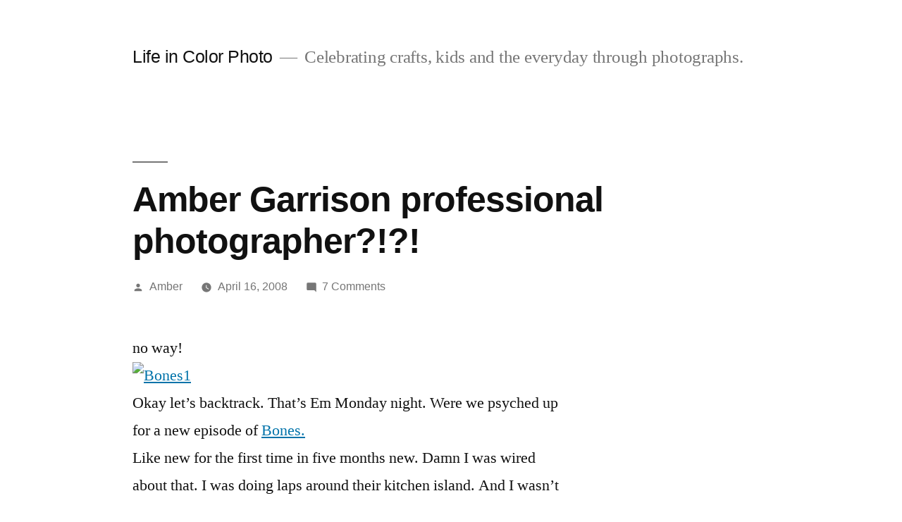

--- FILE ---
content_type: text/html; charset=UTF-8
request_url: https://www.lifeincolorphoto.com/2008/04/amber-garrison.html
body_size: 11463
content:
<!doctype html>
<html lang="en-US">
<head>
	<meta charset="UTF-8" />
	<meta name="viewport" content="width=device-width, initial-scale=1.0" />
	<link rel="profile" href="https://gmpg.org/xfn/11" />
	<title>Amber Garrison professional photographer?!?! &#8211; Life in Color Photo</title>
<meta name='robots' content='max-image-preview:large' />
<link rel="alternate" title="oEmbed (JSON)" type="application/json+oembed" href="https://www.lifeincolorphoto.com/wp-json/oembed/1.0/embed?url=https%3A%2F%2Fwww.lifeincolorphoto.com%2F2008%2F04%2Famber-garrison.html" />
<link rel="alternate" title="oEmbed (XML)" type="text/xml+oembed" href="https://www.lifeincolorphoto.com/wp-json/oembed/1.0/embed?url=https%3A%2F%2Fwww.lifeincolorphoto.com%2F2008%2F04%2Famber-garrison.html&#038;format=xml" />
<style id='wp-img-auto-sizes-contain-inline-css'>
img:is([sizes=auto i],[sizes^="auto," i]){contain-intrinsic-size:3000px 1500px}
/*# sourceURL=wp-img-auto-sizes-contain-inline-css */
</style>
<style id='wp-block-library-inline-css'>
:root{--wp-block-synced-color:#7a00df;--wp-block-synced-color--rgb:122,0,223;--wp-bound-block-color:var(--wp-block-synced-color);--wp-editor-canvas-background:#ddd;--wp-admin-theme-color:#007cba;--wp-admin-theme-color--rgb:0,124,186;--wp-admin-theme-color-darker-10:#006ba1;--wp-admin-theme-color-darker-10--rgb:0,107,160.5;--wp-admin-theme-color-darker-20:#005a87;--wp-admin-theme-color-darker-20--rgb:0,90,135;--wp-admin-border-width-focus:2px}@media (min-resolution:192dpi){:root{--wp-admin-border-width-focus:1.5px}}.wp-element-button{cursor:pointer}:root .has-very-light-gray-background-color{background-color:#eee}:root .has-very-dark-gray-background-color{background-color:#313131}:root .has-very-light-gray-color{color:#eee}:root .has-very-dark-gray-color{color:#313131}:root .has-vivid-green-cyan-to-vivid-cyan-blue-gradient-background{background:linear-gradient(135deg,#00d084,#0693e3)}:root .has-purple-crush-gradient-background{background:linear-gradient(135deg,#34e2e4,#4721fb 50%,#ab1dfe)}:root .has-hazy-dawn-gradient-background{background:linear-gradient(135deg,#faaca8,#dad0ec)}:root .has-subdued-olive-gradient-background{background:linear-gradient(135deg,#fafae1,#67a671)}:root .has-atomic-cream-gradient-background{background:linear-gradient(135deg,#fdd79a,#004a59)}:root .has-nightshade-gradient-background{background:linear-gradient(135deg,#330968,#31cdcf)}:root .has-midnight-gradient-background{background:linear-gradient(135deg,#020381,#2874fc)}:root{--wp--preset--font-size--normal:16px;--wp--preset--font-size--huge:42px}.has-regular-font-size{font-size:1em}.has-larger-font-size{font-size:2.625em}.has-normal-font-size{font-size:var(--wp--preset--font-size--normal)}.has-huge-font-size{font-size:var(--wp--preset--font-size--huge)}.has-text-align-center{text-align:center}.has-text-align-left{text-align:left}.has-text-align-right{text-align:right}.has-fit-text{white-space:nowrap!important}#end-resizable-editor-section{display:none}.aligncenter{clear:both}.items-justified-left{justify-content:flex-start}.items-justified-center{justify-content:center}.items-justified-right{justify-content:flex-end}.items-justified-space-between{justify-content:space-between}.screen-reader-text{border:0;clip-path:inset(50%);height:1px;margin:-1px;overflow:hidden;padding:0;position:absolute;width:1px;word-wrap:normal!important}.screen-reader-text:focus{background-color:#ddd;clip-path:none;color:#444;display:block;font-size:1em;height:auto;left:5px;line-height:normal;padding:15px 23px 14px;text-decoration:none;top:5px;width:auto;z-index:100000}html :where(.has-border-color){border-style:solid}html :where([style*=border-top-color]){border-top-style:solid}html :where([style*=border-right-color]){border-right-style:solid}html :where([style*=border-bottom-color]){border-bottom-style:solid}html :where([style*=border-left-color]){border-left-style:solid}html :where([style*=border-width]){border-style:solid}html :where([style*=border-top-width]){border-top-style:solid}html :where([style*=border-right-width]){border-right-style:solid}html :where([style*=border-bottom-width]){border-bottom-style:solid}html :where([style*=border-left-width]){border-left-style:solid}html :where(img[class*=wp-image-]){height:auto;max-width:100%}:where(figure){margin:0 0 1em}html :where(.is-position-sticky){--wp-admin--admin-bar--position-offset:var(--wp-admin--admin-bar--height,0px)}@media screen and (max-width:600px){html :where(.is-position-sticky){--wp-admin--admin-bar--position-offset:0px}}

/*# sourceURL=wp-block-library-inline-css */
</style><style id='global-styles-inline-css'>
:root{--wp--preset--aspect-ratio--square: 1;--wp--preset--aspect-ratio--4-3: 4/3;--wp--preset--aspect-ratio--3-4: 3/4;--wp--preset--aspect-ratio--3-2: 3/2;--wp--preset--aspect-ratio--2-3: 2/3;--wp--preset--aspect-ratio--16-9: 16/9;--wp--preset--aspect-ratio--9-16: 9/16;--wp--preset--color--black: #000000;--wp--preset--color--cyan-bluish-gray: #abb8c3;--wp--preset--color--white: #FFF;--wp--preset--color--pale-pink: #f78da7;--wp--preset--color--vivid-red: #cf2e2e;--wp--preset--color--luminous-vivid-orange: #ff6900;--wp--preset--color--luminous-vivid-amber: #fcb900;--wp--preset--color--light-green-cyan: #7bdcb5;--wp--preset--color--vivid-green-cyan: #00d084;--wp--preset--color--pale-cyan-blue: #8ed1fc;--wp--preset--color--vivid-cyan-blue: #0693e3;--wp--preset--color--vivid-purple: #9b51e0;--wp--preset--color--primary: #0073a8;--wp--preset--color--secondary: #005075;--wp--preset--color--dark-gray: #111;--wp--preset--color--light-gray: #767676;--wp--preset--gradient--vivid-cyan-blue-to-vivid-purple: linear-gradient(135deg,rgb(6,147,227) 0%,rgb(155,81,224) 100%);--wp--preset--gradient--light-green-cyan-to-vivid-green-cyan: linear-gradient(135deg,rgb(122,220,180) 0%,rgb(0,208,130) 100%);--wp--preset--gradient--luminous-vivid-amber-to-luminous-vivid-orange: linear-gradient(135deg,rgb(252,185,0) 0%,rgb(255,105,0) 100%);--wp--preset--gradient--luminous-vivid-orange-to-vivid-red: linear-gradient(135deg,rgb(255,105,0) 0%,rgb(207,46,46) 100%);--wp--preset--gradient--very-light-gray-to-cyan-bluish-gray: linear-gradient(135deg,rgb(238,238,238) 0%,rgb(169,184,195) 100%);--wp--preset--gradient--cool-to-warm-spectrum: linear-gradient(135deg,rgb(74,234,220) 0%,rgb(151,120,209) 20%,rgb(207,42,186) 40%,rgb(238,44,130) 60%,rgb(251,105,98) 80%,rgb(254,248,76) 100%);--wp--preset--gradient--blush-light-purple: linear-gradient(135deg,rgb(255,206,236) 0%,rgb(152,150,240) 100%);--wp--preset--gradient--blush-bordeaux: linear-gradient(135deg,rgb(254,205,165) 0%,rgb(254,45,45) 50%,rgb(107,0,62) 100%);--wp--preset--gradient--luminous-dusk: linear-gradient(135deg,rgb(255,203,112) 0%,rgb(199,81,192) 50%,rgb(65,88,208) 100%);--wp--preset--gradient--pale-ocean: linear-gradient(135deg,rgb(255,245,203) 0%,rgb(182,227,212) 50%,rgb(51,167,181) 100%);--wp--preset--gradient--electric-grass: linear-gradient(135deg,rgb(202,248,128) 0%,rgb(113,206,126) 100%);--wp--preset--gradient--midnight: linear-gradient(135deg,rgb(2,3,129) 0%,rgb(40,116,252) 100%);--wp--preset--font-size--small: 19.5px;--wp--preset--font-size--medium: 20px;--wp--preset--font-size--large: 36.5px;--wp--preset--font-size--x-large: 42px;--wp--preset--font-size--normal: 22px;--wp--preset--font-size--huge: 49.5px;--wp--preset--spacing--20: 0.44rem;--wp--preset--spacing--30: 0.67rem;--wp--preset--spacing--40: 1rem;--wp--preset--spacing--50: 1.5rem;--wp--preset--spacing--60: 2.25rem;--wp--preset--spacing--70: 3.38rem;--wp--preset--spacing--80: 5.06rem;--wp--preset--shadow--natural: 6px 6px 9px rgba(0, 0, 0, 0.2);--wp--preset--shadow--deep: 12px 12px 50px rgba(0, 0, 0, 0.4);--wp--preset--shadow--sharp: 6px 6px 0px rgba(0, 0, 0, 0.2);--wp--preset--shadow--outlined: 6px 6px 0px -3px rgb(255, 255, 255), 6px 6px rgb(0, 0, 0);--wp--preset--shadow--crisp: 6px 6px 0px rgb(0, 0, 0);}:where(.is-layout-flex){gap: 0.5em;}:where(.is-layout-grid){gap: 0.5em;}body .is-layout-flex{display: flex;}.is-layout-flex{flex-wrap: wrap;align-items: center;}.is-layout-flex > :is(*, div){margin: 0;}body .is-layout-grid{display: grid;}.is-layout-grid > :is(*, div){margin: 0;}:where(.wp-block-columns.is-layout-flex){gap: 2em;}:where(.wp-block-columns.is-layout-grid){gap: 2em;}:where(.wp-block-post-template.is-layout-flex){gap: 1.25em;}:where(.wp-block-post-template.is-layout-grid){gap: 1.25em;}.has-black-color{color: var(--wp--preset--color--black) !important;}.has-cyan-bluish-gray-color{color: var(--wp--preset--color--cyan-bluish-gray) !important;}.has-white-color{color: var(--wp--preset--color--white) !important;}.has-pale-pink-color{color: var(--wp--preset--color--pale-pink) !important;}.has-vivid-red-color{color: var(--wp--preset--color--vivid-red) !important;}.has-luminous-vivid-orange-color{color: var(--wp--preset--color--luminous-vivid-orange) !important;}.has-luminous-vivid-amber-color{color: var(--wp--preset--color--luminous-vivid-amber) !important;}.has-light-green-cyan-color{color: var(--wp--preset--color--light-green-cyan) !important;}.has-vivid-green-cyan-color{color: var(--wp--preset--color--vivid-green-cyan) !important;}.has-pale-cyan-blue-color{color: var(--wp--preset--color--pale-cyan-blue) !important;}.has-vivid-cyan-blue-color{color: var(--wp--preset--color--vivid-cyan-blue) !important;}.has-vivid-purple-color{color: var(--wp--preset--color--vivid-purple) !important;}.has-black-background-color{background-color: var(--wp--preset--color--black) !important;}.has-cyan-bluish-gray-background-color{background-color: var(--wp--preset--color--cyan-bluish-gray) !important;}.has-white-background-color{background-color: var(--wp--preset--color--white) !important;}.has-pale-pink-background-color{background-color: var(--wp--preset--color--pale-pink) !important;}.has-vivid-red-background-color{background-color: var(--wp--preset--color--vivid-red) !important;}.has-luminous-vivid-orange-background-color{background-color: var(--wp--preset--color--luminous-vivid-orange) !important;}.has-luminous-vivid-amber-background-color{background-color: var(--wp--preset--color--luminous-vivid-amber) !important;}.has-light-green-cyan-background-color{background-color: var(--wp--preset--color--light-green-cyan) !important;}.has-vivid-green-cyan-background-color{background-color: var(--wp--preset--color--vivid-green-cyan) !important;}.has-pale-cyan-blue-background-color{background-color: var(--wp--preset--color--pale-cyan-blue) !important;}.has-vivid-cyan-blue-background-color{background-color: var(--wp--preset--color--vivid-cyan-blue) !important;}.has-vivid-purple-background-color{background-color: var(--wp--preset--color--vivid-purple) !important;}.has-black-border-color{border-color: var(--wp--preset--color--black) !important;}.has-cyan-bluish-gray-border-color{border-color: var(--wp--preset--color--cyan-bluish-gray) !important;}.has-white-border-color{border-color: var(--wp--preset--color--white) !important;}.has-pale-pink-border-color{border-color: var(--wp--preset--color--pale-pink) !important;}.has-vivid-red-border-color{border-color: var(--wp--preset--color--vivid-red) !important;}.has-luminous-vivid-orange-border-color{border-color: var(--wp--preset--color--luminous-vivid-orange) !important;}.has-luminous-vivid-amber-border-color{border-color: var(--wp--preset--color--luminous-vivid-amber) !important;}.has-light-green-cyan-border-color{border-color: var(--wp--preset--color--light-green-cyan) !important;}.has-vivid-green-cyan-border-color{border-color: var(--wp--preset--color--vivid-green-cyan) !important;}.has-pale-cyan-blue-border-color{border-color: var(--wp--preset--color--pale-cyan-blue) !important;}.has-vivid-cyan-blue-border-color{border-color: var(--wp--preset--color--vivid-cyan-blue) !important;}.has-vivid-purple-border-color{border-color: var(--wp--preset--color--vivid-purple) !important;}.has-vivid-cyan-blue-to-vivid-purple-gradient-background{background: var(--wp--preset--gradient--vivid-cyan-blue-to-vivid-purple) !important;}.has-light-green-cyan-to-vivid-green-cyan-gradient-background{background: var(--wp--preset--gradient--light-green-cyan-to-vivid-green-cyan) !important;}.has-luminous-vivid-amber-to-luminous-vivid-orange-gradient-background{background: var(--wp--preset--gradient--luminous-vivid-amber-to-luminous-vivid-orange) !important;}.has-luminous-vivid-orange-to-vivid-red-gradient-background{background: var(--wp--preset--gradient--luminous-vivid-orange-to-vivid-red) !important;}.has-very-light-gray-to-cyan-bluish-gray-gradient-background{background: var(--wp--preset--gradient--very-light-gray-to-cyan-bluish-gray) !important;}.has-cool-to-warm-spectrum-gradient-background{background: var(--wp--preset--gradient--cool-to-warm-spectrum) !important;}.has-blush-light-purple-gradient-background{background: var(--wp--preset--gradient--blush-light-purple) !important;}.has-blush-bordeaux-gradient-background{background: var(--wp--preset--gradient--blush-bordeaux) !important;}.has-luminous-dusk-gradient-background{background: var(--wp--preset--gradient--luminous-dusk) !important;}.has-pale-ocean-gradient-background{background: var(--wp--preset--gradient--pale-ocean) !important;}.has-electric-grass-gradient-background{background: var(--wp--preset--gradient--electric-grass) !important;}.has-midnight-gradient-background{background: var(--wp--preset--gradient--midnight) !important;}.has-small-font-size{font-size: var(--wp--preset--font-size--small) !important;}.has-medium-font-size{font-size: var(--wp--preset--font-size--medium) !important;}.has-large-font-size{font-size: var(--wp--preset--font-size--large) !important;}.has-x-large-font-size{font-size: var(--wp--preset--font-size--x-large) !important;}
/*# sourceURL=global-styles-inline-css */
</style>

<style id='classic-theme-styles-inline-css'>
/*! This file is auto-generated */
.wp-block-button__link{color:#fff;background-color:#32373c;border-radius:9999px;box-shadow:none;text-decoration:none;padding:calc(.667em + 2px) calc(1.333em + 2px);font-size:1.125em}.wp-block-file__button{background:#32373c;color:#fff;text-decoration:none}
/*# sourceURL=/wp-includes/css/classic-themes.min.css */
</style>
<link rel='stylesheet' id='twentynineteen-style-css' href='https://www.lifeincolorphoto.com/wp-content/themes/twentynineteen/style.css?ver=3.1' media='all' />
<link rel='stylesheet' id='twentynineteen-print-style-css' href='https://www.lifeincolorphoto.com/wp-content/themes/twentynineteen/print.css?ver=3.1' media='print' />
<link rel="https://api.w.org/" href="https://www.lifeincolorphoto.com/wp-json/" /><link rel="alternate" title="JSON" type="application/json" href="https://www.lifeincolorphoto.com/wp-json/wp/v2/posts/1636" /><meta name="generator" content="WordPress 6.9" />
<link rel="canonical" href="https://www.lifeincolorphoto.com/2008/04/amber-garrison.html" />
<link rel='shortlink' href='https://www.lifeincolorphoto.com/?p=1636' />
<style>.recentcomments a{display:inline !important;padding:0 !important;margin:0 !important;}</style></head>

<body class="wp-singular post-template-default single single-post postid-1636 single-format-standard wp-embed-responsive wp-theme-twentynineteen singular image-filters-enabled">
<div id="page" class="site">
	<a class="skip-link screen-reader-text" href="#content">
		Skip to content	</a>

		<header id="masthead" class="site-header">

			<div class="site-branding-container">
				<div class="site-branding">

									<p class="site-title"><a href="https://www.lifeincolorphoto.com/" rel="home" >Life in Color Photo</a></p>
			
				<p class="site-description">
				Celebrating crafts, kids and the everyday through photographs.			</p>
			</div><!-- .site-branding -->
			</div><!-- .site-branding-container -->

					</header><!-- #masthead -->

	<div id="content" class="site-content">

	<div id="primary" class="content-area">
		<main id="main" class="site-main">

			
<article id="post-1636" class="post-1636 post type-post status-publish format-standard hentry category-photography entry">
		<header class="entry-header">
		
<h1 class="entry-title">Amber Garrison professional photographer?!?!</h1>
<div class="entry-meta">
	<span class="byline"><svg class="svg-icon" width="16" height="16" aria-hidden="true" role="img" focusable="false" viewBox="0 0 24 24" version="1.1" xmlns="http://www.w3.org/2000/svg" xmlns:xlink="http://www.w3.org/1999/xlink"><path d="M12 12c2.21 0 4-1.79 4-4s-1.79-4-4-4-4 1.79-4 4 1.79 4 4 4zm0 2c-2.67 0-8 1.34-8 4v2h16v-2c0-2.66-5.33-4-8-4z"></path><path d="M0 0h24v24H0z" fill="none"></path></svg><span class="screen-reader-text">Posted by</span><span class="author vcard"><a class="url fn n" href="https://www.lifeincolorphoto.com/author/amber">Amber</a></span></span>	<span class="posted-on"><svg class="svg-icon" width="16" height="16" aria-hidden="true" role="img" focusable="false" xmlns="http://www.w3.org/2000/svg" viewBox="0 0 24 24"><defs><path id="a" d="M0 0h24v24H0V0z"></path></defs><clipPath id="b"><use xlink:href="#a" overflow="visible"></use></clipPath><path clip-path="url(#b)" d="M12 2C6.5 2 2 6.5 2 12s4.5 10 10 10 10-4.5 10-10S17.5 2 12 2zm4.2 14.2L11 13V7h1.5v5.2l4.5 2.7-.8 1.3z"></path></svg><a href="https://www.lifeincolorphoto.com/2008/04/amber-garrison.html" rel="bookmark"><time class="entry-date published updated" datetime="2008-04-16T23:59:23-07:00">April 16, 2008</time></a></span>	<span class="comment-count">
				<span class="comments-link"><svg class="svg-icon" width="16" height="16" aria-hidden="true" role="img" focusable="false" viewBox="0 0 24 24" version="1.1" xmlns="http://www.w3.org/2000/svg" xmlns:xlink="http://www.w3.org/1999/xlink"><path d="M21.99 4c0-1.1-.89-2-1.99-2H4c-1.1 0-2 .9-2 2v12c0 1.1.9 2 2 2h14l4 4-.01-18z"></path><path d="M0 0h24v24H0z" fill="none"></path></svg><a href="https://www.lifeincolorphoto.com/2008/04/amber-garrison.html#comments">7 Comments<span class="screen-reader-text"> on Amber Garrison professional photographer?!?!</span></a></span>	</span>
	</div><!-- .entry-meta -->
		</header>
	
	<div class="entry-content">
		<p>no way!<br /><a onclick="window.open(this.href, '_blank', 'width=640,height=425,scrollbars=no,resizable=no,toolbar=no,directories=no,location=no,menubar=no,status=no,left=0,top=0'); return false" href="//test.lifeincolorphoto.com/wp-content/uploads/2014/03/bones1.jpg"><img fetchpriority="high" decoding="async" width="500" height="332" border="0" src="//test.lifeincolorphoto.com/wp-content/uploads/2014/03/bones1.jpg" title="Bones1" alt="Bones1" /></a><br />Okay let&#8217;s backtrack. That&#8217;s Em Monday night. Were we psyched up for a new episode of <a href="http://www.fox.com/bones/">Bones.</a> <br />Like new for the first time in five months new. Damn I was wired about that. I was doing laps around their kitchen island. And I wasn&#8217;t disappointed. I LOVE THAT SHOW. Now something I&#8217;m equally excited about. I read a bunch of photo blogs and as you know have been taking a bunch of pictures lately. I was going back and forth about taking it to the next level, as I really am loving working the <a href="http://www.ribbonjar.com/?Click=6">Ribbon Jar</a> right now, and am so not going to stop doing that. But when I saw <a href="http://www.thelearnfest.com/">this,</a> I just thought, that&#8217;s it, continuing education, I have to do this. I talked to Bj and on our cross-country road trip we loved North Carolina. And since we stayed only one night basically everywhere we only got a taste of it. So we&#8217;re going! He&#8217;s just going to come to hang out. And as if that wasn&#8217;t exciting enough I ordered <a href="http://imaging.nikon.com/products/imaging/lineup/digitalcamera/slr/d300/index.htm">this!</a> Ack! That&#8217;s been in the works for a while. I bought it with the <a href="http://imaging.nikon.com/products/imaging/lineup/lens/af/dx/af-s_dx_vr_zoom18-200mmf_35-56g_if/index.htm">18-200 VR lens</a>. So ya, I bit the bullet. It gets here on Friday so expect lots of yumminess, picture yumminess that is. </p>
	</div><!-- .entry-content -->

	<footer class="entry-footer">
		<span class="byline"><svg class="svg-icon" width="16" height="16" aria-hidden="true" role="img" focusable="false" viewBox="0 0 24 24" version="1.1" xmlns="http://www.w3.org/2000/svg" xmlns:xlink="http://www.w3.org/1999/xlink"><path d="M12 12c2.21 0 4-1.79 4-4s-1.79-4-4-4-4 1.79-4 4 1.79 4 4 4zm0 2c-2.67 0-8 1.34-8 4v2h16v-2c0-2.66-5.33-4-8-4z"></path><path d="M0 0h24v24H0z" fill="none"></path></svg><span class="screen-reader-text">Posted by</span><span class="author vcard"><a class="url fn n" href="https://www.lifeincolorphoto.com/author/amber">Amber</a></span></span><span class="posted-on"><svg class="svg-icon" width="16" height="16" aria-hidden="true" role="img" focusable="false" xmlns="http://www.w3.org/2000/svg" viewBox="0 0 24 24"><defs><path id="a" d="M0 0h24v24H0V0z"></path></defs><clipPath id="b"><use xlink:href="#a" overflow="visible"></use></clipPath><path clip-path="url(#b)" d="M12 2C6.5 2 2 6.5 2 12s4.5 10 10 10 10-4.5 10-10S17.5 2 12 2zm4.2 14.2L11 13V7h1.5v5.2l4.5 2.7-.8 1.3z"></path></svg><a href="https://www.lifeincolorphoto.com/2008/04/amber-garrison.html" rel="bookmark"><time class="entry-date published updated" datetime="2008-04-16T23:59:23-07:00">April 16, 2008</time></a></span><span class="cat-links"><svg class="svg-icon" width="16" height="16" aria-hidden="true" role="img" focusable="false" xmlns="http://www.w3.org/2000/svg" viewBox="0 0 24 24"><path d="M10 4H4c-1.1 0-1.99.9-1.99 2L2 18c0 1.1.9 2 2 2h16c1.1 0 2-.9 2-2V8c0-1.1-.9-2-2-2h-8l-2-2z"></path><path d="M0 0h24v24H0z" fill="none"></path></svg><span class="screen-reader-text">Posted in</span><a href="https://www.lifeincolorphoto.com/photography" rel="category tag">Salem, Oregon Photographer</a></span>	</footer><!-- .entry-footer -->

				
</article><!-- #post-1636 -->

	<nav class="navigation post-navigation" aria-label="Posts">
		<h2 class="screen-reader-text">Post navigation</h2>
		<div class="nav-links"><div class="nav-previous"><a href="https://www.lifeincolorphoto.com/2008/04/april-jars-are.html" rel="prev"><span class="meta-nav" aria-hidden="true">Previous Post</span> <span class="screen-reader-text">Previous post:</span> <br/><span class="post-title">April Jars are up!</span></a></div><div class="nav-next"><a href="https://www.lifeincolorphoto.com/2008/04/disgusting-sick.html" rel="next"><span class="meta-nav" aria-hidden="true">Next Post</span> <span class="screen-reader-text">Next post:</span> <br/><span class="post-title">Disgusting, sick, and everything I thought it would be.</span></a></div></div>
	</nav>
<div id="comments" class="comments-area">
	<div class="comments-title-wrap">
		<h2 class="comments-title">
		Join the Conversation		</h2><!-- .comments-title -->
		
<div class="discussion-meta">
	<ol class="discussion-avatar-list">
<li><div class="comment-user-avatar comment-author vcard"><img alt='' src='https://secure.gravatar.com/avatar/85b820f1a114424f33150121cd59cc3ede3eef222b145b3213e4a8eb4914a129?s=60&#038;d=mm&#038;r=g' srcset='https://secure.gravatar.com/avatar/85b820f1a114424f33150121cd59cc3ede3eef222b145b3213e4a8eb4914a129?s=120&#038;d=mm&#038;r=g 2x' class='avatar avatar-60 photo' height='60' width='60' decoding='async'/></div></li>
<li><div class="comment-user-avatar comment-author vcard"><img alt='' src='https://secure.gravatar.com/avatar/6fecab6e4074108e8586447ff025ed888ff302e1497ed43250297a0b52ba12ae?s=60&#038;d=mm&#038;r=g' srcset='https://secure.gravatar.com/avatar/6fecab6e4074108e8586447ff025ed888ff302e1497ed43250297a0b52ba12ae?s=120&#038;d=mm&#038;r=g 2x' class='avatar avatar-60 photo' height='60' width='60' decoding='async'/></div></li>
<li><div class="comment-user-avatar comment-author vcard"><img alt='' src='https://secure.gravatar.com/avatar/686ecf665ebd481ce199243c61cb1d3d427003d20696b9de7d75a856588190ea?s=60&#038;d=mm&#038;r=g' srcset='https://secure.gravatar.com/avatar/686ecf665ebd481ce199243c61cb1d3d427003d20696b9de7d75a856588190ea?s=120&#038;d=mm&#038;r=g 2x' class='avatar avatar-60 photo' height='60' width='60' loading='lazy' decoding='async'/></div></li>
<li><div class="comment-user-avatar comment-author vcard"><img alt='' src='https://secure.gravatar.com/avatar/3f447f0b8fb8253f442dabab2ac0df8e0eeb03415c8a7d4832806aab8ab58b93?s=60&#038;d=mm&#038;r=g' srcset='https://secure.gravatar.com/avatar/3f447f0b8fb8253f442dabab2ac0df8e0eeb03415c8a7d4832806aab8ab58b93?s=120&#038;d=mm&#038;r=g 2x' class='avatar avatar-60 photo' height='60' width='60' loading='lazy' decoding='async'/></div></li>
<li><div class="comment-user-avatar comment-author vcard"><img alt='' src='https://secure.gravatar.com/avatar/2d2efa8799ebd3a2902704b7e6dfb2879399689306cf54a45d535edeaba09ee0?s=60&#038;d=mm&#038;r=g' srcset='https://secure.gravatar.com/avatar/2d2efa8799ebd3a2902704b7e6dfb2879399689306cf54a45d535edeaba09ee0?s=120&#038;d=mm&#038;r=g 2x' class='avatar avatar-60 photo' height='60' width='60' loading='lazy' decoding='async'/></div></li>
<li><div class="comment-user-avatar comment-author vcard"><img alt='' src='https://secure.gravatar.com/avatar/63e745c02e61b1f39e98efddd708ee3927a8ffc927d0c81c555393cde20019a1?s=60&#038;d=mm&#038;r=g' srcset='https://secure.gravatar.com/avatar/63e745c02e61b1f39e98efddd708ee3927a8ffc927d0c81c555393cde20019a1?s=120&#038;d=mm&#038;r=g 2x' class='avatar avatar-60 photo' height='60' width='60' loading='lazy' decoding='async'/></div></li>
</ol><!-- .discussion-avatar-list -->
	<p class="discussion-meta-info">
		<svg class="svg-icon" width="24" height="24" aria-hidden="true" role="img" focusable="false" viewBox="0 0 24 24" version="1.1" xmlns="http://www.w3.org/2000/svg" xmlns:xlink="http://www.w3.org/1999/xlink"><path d="M21.99 4c0-1.1-.89-2-1.99-2H4c-1.1 0-2 .9-2 2v12c0 1.1.9 2 2 2h14l4 4-.01-18z"></path><path d="M0 0h24v24H0z" fill="none"></path></svg>		<span>7 Comments</span>
	</p>
</div><!-- .discussion-meta -->
	</div><!-- .comments-title-wrap -->
			<ol class="comment-list">
					<li id="comment-13834" class="comment even thread-even depth-1">
			<article id="div-comment-13834" class="comment-body">
				<footer class="comment-meta">
					<div class="comment-author vcard">
						<a href="https://www.babssbabble.blogspot.com" rel="external nofollow" class="url"><img alt='' src='https://secure.gravatar.com/avatar/85b820f1a114424f33150121cd59cc3ede3eef222b145b3213e4a8eb4914a129?s=60&#038;d=mm&#038;r=g' srcset='https://secure.gravatar.com/avatar/85b820f1a114424f33150121cd59cc3ede3eef222b145b3213e4a8eb4914a129?s=120&#038;d=mm&#038;r=g 2x' class='avatar avatar-60 photo' height='60' width='60' loading='lazy' decoding='async'/><b class="fn">Barb N.</b> <span class="screen-reader-text says">says:</span></a>					</div><!-- .comment-author -->

					<div class="comment-metadata">
						<a href="https://www.lifeincolorphoto.com/2008/04/amber-garrison.html#comment-13834"><time datetime="2008-04-17T04:40:01-07:00">April 17, 2008 at 4:40 am</time></a>					</div><!-- .comment-metadata -->

					
					
				</footer><!-- .comment-meta -->

				<div class="comment-content">
					<p>Can I just say that this is one of the reasons I really enjoy reading your blog?<br />
I never know what kind of adventure you will go on next.<br />
Totally love that the photography event is called The Learn Fest.  How cool.</p>
				</div><!-- .comment-content -->

			</article><!-- .comment-body -->

			<div class="comment-reply"><a rel="nofollow" class="comment-reply-link" href="https://www.lifeincolorphoto.com/2008/04/amber-garrison.html?replytocom=13834#respond" data-commentid="13834" data-postid="1636" data-belowelement="div-comment-13834" data-respondelement="respond" data-replyto="Reply to Barb N." aria-label="Reply to Barb N.">Reply</a></div>		</li><!-- #comment-## -->
		<li id="comment-13835" class="comment odd alt thread-odd thread-alt depth-1">
			<article id="div-comment-13835" class="comment-body">
				<footer class="comment-meta">
					<div class="comment-author vcard">
						<img alt='' src='https://secure.gravatar.com/avatar/6fecab6e4074108e8586447ff025ed888ff302e1497ed43250297a0b52ba12ae?s=60&#038;d=mm&#038;r=g' srcset='https://secure.gravatar.com/avatar/6fecab6e4074108e8586447ff025ed888ff302e1497ed43250297a0b52ba12ae?s=120&#038;d=mm&#038;r=g 2x' class='avatar avatar-60 photo' height='60' width='60' loading='lazy' decoding='async'/><b class="fn">CEARA</b> <span class="screen-reader-text says">says:</span>					</div><!-- .comment-author -->

					<div class="comment-metadata">
						<a href="https://www.lifeincolorphoto.com/2008/04/amber-garrison.html#comment-13835"><time datetime="2008-04-17T05:24:11-07:00">April 17, 2008 at 5:24 am</time></a>					</div><!-- .comment-metadata -->

					
					
				</footer><!-- .comment-meta -->

				<div class="comment-content">
					<p>You takin it to the next level! And I know you&#8217;ll be the best!!!</p>
				</div><!-- .comment-content -->

			</article><!-- .comment-body -->

			<div class="comment-reply"><a rel="nofollow" class="comment-reply-link" href="https://www.lifeincolorphoto.com/2008/04/amber-garrison.html?replytocom=13835#respond" data-commentid="13835" data-postid="1636" data-belowelement="div-comment-13835" data-respondelement="respond" data-replyto="Reply to CEARA" aria-label="Reply to CEARA">Reply</a></div>		</li><!-- #comment-## -->
		<li id="comment-13836" class="comment even thread-even depth-1">
			<article id="div-comment-13836" class="comment-body">
				<footer class="comment-meta">
					<div class="comment-author vcard">
						<a href="https://sjb926.blogspot.com" rel="external nofollow" class="url"><img alt='' src='https://secure.gravatar.com/avatar/686ecf665ebd481ce199243c61cb1d3d427003d20696b9de7d75a856588190ea?s=60&#038;d=mm&#038;r=g' srcset='https://secure.gravatar.com/avatar/686ecf665ebd481ce199243c61cb1d3d427003d20696b9de7d75a856588190ea?s=120&#038;d=mm&#038;r=g 2x' class='avatar avatar-60 photo' height='60' width='60' loading='lazy' decoding='async'/><b class="fn">sarah</b> <span class="screen-reader-text says">says:</span></a>					</div><!-- .comment-author -->

					<div class="comment-metadata">
						<a href="https://www.lifeincolorphoto.com/2008/04/amber-garrison.html#comment-13836"><time datetime="2008-04-17T08:42:21-07:00">April 17, 2008 at 8:42 am</time></a>					</div><!-- .comment-metadata -->

					
					
				</footer><!-- .comment-meta -->

				<div class="comment-content">
					<p>how exciting! both the learn fest and the new camera!<br />
I can&#8217;t wait to see what you do with them! FUN!</p>
				</div><!-- .comment-content -->

			</article><!-- .comment-body -->

			<div class="comment-reply"><a rel="nofollow" class="comment-reply-link" href="https://www.lifeincolorphoto.com/2008/04/amber-garrison.html?replytocom=13836#respond" data-commentid="13836" data-postid="1636" data-belowelement="div-comment-13836" data-respondelement="respond" data-replyto="Reply to sarah" aria-label="Reply to sarah">Reply</a></div>		</li><!-- #comment-## -->
		<li id="comment-13837" class="comment odd alt thread-odd thread-alt depth-1">
			<article id="div-comment-13837" class="comment-body">
				<footer class="comment-meta">
					<div class="comment-author vcard">
						<a href="https://creativeblessing.blogspot.com" rel="external nofollow" class="url"><img alt='' src='https://secure.gravatar.com/avatar/3f447f0b8fb8253f442dabab2ac0df8e0eeb03415c8a7d4832806aab8ab58b93?s=60&#038;d=mm&#038;r=g' srcset='https://secure.gravatar.com/avatar/3f447f0b8fb8253f442dabab2ac0df8e0eeb03415c8a7d4832806aab8ab58b93?s=120&#038;d=mm&#038;r=g 2x' class='avatar avatar-60 photo' height='60' width='60' loading='lazy' decoding='async'/><b class="fn">vee</b> <span class="screen-reader-text says">says:</span></a>					</div><!-- .comment-author -->

					<div class="comment-metadata">
						<a href="https://www.lifeincolorphoto.com/2008/04/amber-garrison.html#comment-13837"><time datetime="2008-04-17T10:26:10-07:00">April 17, 2008 at 10:26 am</time></a>					</div><!-- .comment-metadata -->

					
					
				</footer><!-- .comment-meta -->

				<div class="comment-content">
					<p>omg, how EXciting!!! new camera and taking the dip into a new adventure, I always have loved your photography. now for the important question, will you be road tripping it here?!!! if so you will have to detour through dc, richmond or petersberg so i can meet ya! 🙂<br />
xo</p>
				</div><!-- .comment-content -->

			</article><!-- .comment-body -->

			<div class="comment-reply"><a rel="nofollow" class="comment-reply-link" href="https://www.lifeincolorphoto.com/2008/04/amber-garrison.html?replytocom=13837#respond" data-commentid="13837" data-postid="1636" data-belowelement="div-comment-13837" data-respondelement="respond" data-replyto="Reply to vee" aria-label="Reply to vee">Reply</a></div>		</li><!-- #comment-## -->
		<li id="comment-13838" class="comment even thread-even depth-1">
			<article id="div-comment-13838" class="comment-body">
				<footer class="comment-meta">
					<div class="comment-author vcard">
						<a href="http://homegrownrose.typepad.com/reclaimingthehome" rel="external nofollow" class="url"><img alt='' src='https://secure.gravatar.com/avatar/2d2efa8799ebd3a2902704b7e6dfb2879399689306cf54a45d535edeaba09ee0?s=60&#038;d=mm&#038;r=g' srcset='https://secure.gravatar.com/avatar/2d2efa8799ebd3a2902704b7e6dfb2879399689306cf54a45d535edeaba09ee0?s=120&#038;d=mm&#038;r=g 2x' class='avatar avatar-60 photo' height='60' width='60' loading='lazy' decoding='async'/><b class="fn">kristin</b> <span class="screen-reader-text says">says:</span></a>					</div><!-- .comment-author -->

					<div class="comment-metadata">
						<a href="https://www.lifeincolorphoto.com/2008/04/amber-garrison.html#comment-13838"><time datetime="2008-04-17T10:50:25-07:00">April 17, 2008 at 10:50 am</time></a>					</div><!-- .comment-metadata -->

					
					
				</footer><!-- .comment-meta -->

				<div class="comment-content">
					<p>Congrats on the decision!  When I decided to become a professional photographer it was the best thing I&#8217;d ever done. 🙂  I have loved every minute of it. 🙂<br />
i&#8217;ve been busy over on my blog too.  Just posted a tute on how to make bloomers. 🙂<br />
Kristin</p>
				</div><!-- .comment-content -->

			</article><!-- .comment-body -->

			<div class="comment-reply"><a rel="nofollow" class="comment-reply-link" href="https://www.lifeincolorphoto.com/2008/04/amber-garrison.html?replytocom=13838#respond" data-commentid="13838" data-postid="1636" data-belowelement="div-comment-13838" data-respondelement="respond" data-replyto="Reply to kristin" aria-label="Reply to kristin">Reply</a></div>		</li><!-- #comment-## -->
		<li id="comment-13839" class="comment odd alt thread-odd thread-alt depth-1">
			<article id="div-comment-13839" class="comment-body">
				<footer class="comment-meta">
					<div class="comment-author vcard">
						<a href="https://thesecondstitch-brenda.blogspot.com/" rel="external nofollow" class="url"><img alt='' src='https://secure.gravatar.com/avatar/63e745c02e61b1f39e98efddd708ee3927a8ffc927d0c81c555393cde20019a1?s=60&#038;d=mm&#038;r=g' srcset='https://secure.gravatar.com/avatar/63e745c02e61b1f39e98efddd708ee3927a8ffc927d0c81c555393cde20019a1?s=120&#038;d=mm&#038;r=g 2x' class='avatar avatar-60 photo' height='60' width='60' loading='lazy' decoding='async'/><b class="fn">brenda</b> <span class="screen-reader-text says">says:</span></a>					</div><!-- .comment-author -->

					<div class="comment-metadata">
						<a href="https://www.lifeincolorphoto.com/2008/04/amber-garrison.html#comment-13839"><time datetime="2008-04-18T02:51:44-07:00">April 18, 2008 at 2:51 am</time></a>					</div><!-- .comment-metadata -->

					
					
				</footer><!-- .comment-meta -->

				<div class="comment-content">
					<p>GET. OUT. OF. TOWN!!!!!!!! You are doing a workshop with Audrey Woulard. I am so jealous I could die. Oh my goodness! This is awesome Amber.</p>
				</div><!-- .comment-content -->

			</article><!-- .comment-body -->

			<div class="comment-reply"><a rel="nofollow" class="comment-reply-link" href="https://www.lifeincolorphoto.com/2008/04/amber-garrison.html?replytocom=13839#respond" data-commentid="13839" data-postid="1636" data-belowelement="div-comment-13839" data-respondelement="respond" data-replyto="Reply to brenda" aria-label="Reply to brenda">Reply</a></div>		</li><!-- #comment-## -->
		</ol><!-- .comment-list -->
					<div class="comment-form-flex comment-form-wrapper">
				<h2 class="comments-title">Leave a comment</h2>
					<div id="respond" class="comment-respond">
		<h3 id="reply-title" class="comment-reply-title"> <small><a rel="nofollow" id="cancel-comment-reply-link" href="/2008/04/amber-garrison.html#respond" style="display:none;">Cancel reply</a></small></h3><form action="https://www.lifeincolorphoto.com/wp-comments-post.php" method="post" id="commentform" class="comment-form"><p class="comment-notes"><span id="email-notes">Your email address will not be published.</span> <span class="required-field-message">Required fields are marked <span class="required">*</span></span></p><p class="comment-form-comment"><label for="comment">Comment <span class="required">*</span></label> <textarea id="comment" name="comment" cols="45" rows="5" maxlength="65525" required></textarea></p><p class="comment-form-author"><label for="author">Name <span class="required">*</span></label> <input id="author" name="author" type="text" value="" size="30" maxlength="245" autocomplete="name" required /></p>
<p class="comment-form-email"><label for="email">Email <span class="required">*</span></label> <input id="email" name="email" type="email" value="" size="30" maxlength="100" aria-describedby="email-notes" autocomplete="email" required /></p>
<p class="comment-form-url"><label for="url">Website</label> <input id="url" name="url" type="url" value="" size="30" maxlength="200" autocomplete="url" /></p>
<p class="comment-form-cookies-consent"><input id="wp-comment-cookies-consent" name="wp-comment-cookies-consent" type="checkbox" value="yes" /> <label for="wp-comment-cookies-consent">Save my name, email, and website in this browser for the next time I comment.</label></p>
<p class="form-submit"><input name="submit" type="submit" id="submit" class="submit" value="Post Comment" /> <input type='hidden' name='comment_post_ID' value='1636' id='comment_post_ID' />
<input type='hidden' name='comment_parent' id='comment_parent' value='0' />
</p><p style="display: none;"><input type="hidden" id="akismet_comment_nonce" name="akismet_comment_nonce" value="d967e107e3" /></p><p style="display: none !important;" class="akismet-fields-container" data-prefix="ak_"><label>&#916;<textarea name="ak_hp_textarea" cols="45" rows="8" maxlength="100"></textarea></label><input type="hidden" id="ak_js_1" name="ak_js" value="71"/><script>document.getElementById( "ak_js_1" ).setAttribute( "value", ( new Date() ).getTime() );</script></p></form>	</div><!-- #respond -->
				</div>
			</div><!-- #comments -->

		</main><!-- #main -->
	</div><!-- #primary -->


	</div><!-- #content -->

	<footer id="colophon" class="site-footer">
		
	<aside class="widget-area" aria-label="Footer">
							<div class="widget-column footer-widget-1">
					<section id="search-2" class="widget widget_search"><form role="search" method="get" class="search-form" action="https://www.lifeincolorphoto.com/">
				<label>
					<span class="screen-reader-text">Search for:</span>
					<input type="search" class="search-field" placeholder="Search &hellip;" value="" name="s" />
				</label>
				<input type="submit" class="search-submit" value="Search" />
			</form></section>
		<section id="recent-posts-2" class="widget widget_recent_entries">
		<h2 class="widget-title">Recent Posts</h2><nav aria-label="Recent Posts">
		<ul>
											<li>
					<a href="https://www.lifeincolorphoto.com/2019/10/random-quilting-from-2018.html">Random Quilting from 2018</a>
									</li>
											<li>
					<a href="https://www.lifeincolorphoto.com/2019/10/mind-the-gap-quilt-finally-finished.html">Mind the Gap quilt finally finished</a>
									</li>
											<li>
					<a href="https://www.lifeincolorphoto.com/2018/07/raspberry-kiss-quilt.html">Raspberry Kiss Quilt</a>
									</li>
											<li>
					<a href="https://www.lifeincolorphoto.com/2018/07/scrap-happy-quilt.html">Scrap Happy Quilt</a>
									</li>
											<li>
					<a href="https://www.lifeincolorphoto.com/2018/07/polaroid-quilt.html">Polaroid Quilt</a>
									</li>
					</ul>

		</nav></section><section id="recent-comments-2" class="widget widget_recent_comments"><h2 class="widget-title">Recent Comments</h2><nav aria-label="Recent Comments"><ul id="recentcomments"><li class="recentcomments"><span class="comment-author-link"><a href="https://royalriddle.com/" class="url" rel="ugc external nofollow">Yahir Salinas</a></span> on <a href="https://www.lifeincolorphoto.com/2019/10/random-quilting-from-2018.html#comment-508889">Random Quilting from 2018</a></li><li class="recentcomments"><span class="comment-author-link"><a href="https://sipesy.com/" class="url" rel="ugc external nofollow">izmir evde masöz</a></span> on <a href="https://www.lifeincolorphoto.com/2019/10/random-quilting-from-2018.html#comment-499274">Random Quilting from 2018</a></li><li class="recentcomments"><span class="comment-author-link">Tanisha Bhandari</span> on <a href="https://www.lifeincolorphoto.com/2006/03/im_all_wound_up.html#comment-489811">I&#8217;m all wound up</a></li><li class="recentcomments"><span class="comment-author-link">Tanisha Bhandari</span> on <a href="https://www.lifeincolorphoto.com/2006/03/im_all_wound_up.html#comment-489810">I&#8217;m all wound up</a></li><li class="recentcomments"><span class="comment-author-link">user-745463</span> on <a href="https://www.lifeincolorphoto.com/2012/01/project-life-to-go.html#comment-469718">Project Life &#8211; to go.</a></li></ul></nav></section><section id="archives-2" class="widget widget_archive"><h2 class="widget-title">Archives</h2><nav aria-label="Archives">
			<ul>
					<li><a href='https://www.lifeincolorphoto.com/2019/10'>October 2019</a></li>
	<li><a href='https://www.lifeincolorphoto.com/2018/07'>July 2018</a></li>
	<li><a href='https://www.lifeincolorphoto.com/2018/01'>January 2018</a></li>
	<li><a href='https://www.lifeincolorphoto.com/2017/07'>July 2017</a></li>
	<li><a href='https://www.lifeincolorphoto.com/2017/06'>June 2017</a></li>
	<li><a href='https://www.lifeincolorphoto.com/2017/05'>May 2017</a></li>
	<li><a href='https://www.lifeincolorphoto.com/2016/10'>October 2016</a></li>
	<li><a href='https://www.lifeincolorphoto.com/2016/04'>April 2016</a></li>
	<li><a href='https://www.lifeincolorphoto.com/2016/03'>March 2016</a></li>
	<li><a href='https://www.lifeincolorphoto.com/2016/02'>February 2016</a></li>
	<li><a href='https://www.lifeincolorphoto.com/2015/11'>November 2015</a></li>
	<li><a href='https://www.lifeincolorphoto.com/2015/04'>April 2015</a></li>
	<li><a href='https://www.lifeincolorphoto.com/2015/01'>January 2015</a></li>
	<li><a href='https://www.lifeincolorphoto.com/2014/11'>November 2014</a></li>
	<li><a href='https://www.lifeincolorphoto.com/2014/10'>October 2014</a></li>
	<li><a href='https://www.lifeincolorphoto.com/2014/09'>September 2014</a></li>
	<li><a href='https://www.lifeincolorphoto.com/2014/08'>August 2014</a></li>
	<li><a href='https://www.lifeincolorphoto.com/2014/07'>July 2014</a></li>
	<li><a href='https://www.lifeincolorphoto.com/2014/06'>June 2014</a></li>
	<li><a href='https://www.lifeincolorphoto.com/2014/05'>May 2014</a></li>
	<li><a href='https://www.lifeincolorphoto.com/2014/04'>April 2014</a></li>
	<li><a href='https://www.lifeincolorphoto.com/2014/03'>March 2014</a></li>
	<li><a href='https://www.lifeincolorphoto.com/2014/02'>February 2014</a></li>
	<li><a href='https://www.lifeincolorphoto.com/2014/01'>January 2014</a></li>
	<li><a href='https://www.lifeincolorphoto.com/2013/12'>December 2013</a></li>
	<li><a href='https://www.lifeincolorphoto.com/2013/11'>November 2013</a></li>
	<li><a href='https://www.lifeincolorphoto.com/2013/10'>October 2013</a></li>
	<li><a href='https://www.lifeincolorphoto.com/2013/09'>September 2013</a></li>
	<li><a href='https://www.lifeincolorphoto.com/2013/08'>August 2013</a></li>
	<li><a href='https://www.lifeincolorphoto.com/2013/07'>July 2013</a></li>
	<li><a href='https://www.lifeincolorphoto.com/2013/06'>June 2013</a></li>
	<li><a href='https://www.lifeincolorphoto.com/2013/05'>May 2013</a></li>
	<li><a href='https://www.lifeincolorphoto.com/2013/04'>April 2013</a></li>
	<li><a href='https://www.lifeincolorphoto.com/2013/03'>March 2013</a></li>
	<li><a href='https://www.lifeincolorphoto.com/2013/02'>February 2013</a></li>
	<li><a href='https://www.lifeincolorphoto.com/2013/01'>January 2013</a></li>
	<li><a href='https://www.lifeincolorphoto.com/2012/12'>December 2012</a></li>
	<li><a href='https://www.lifeincolorphoto.com/2012/11'>November 2012</a></li>
	<li><a href='https://www.lifeincolorphoto.com/2012/10'>October 2012</a></li>
	<li><a href='https://www.lifeincolorphoto.com/2012/09'>September 2012</a></li>
	<li><a href='https://www.lifeincolorphoto.com/2012/08'>August 2012</a></li>
	<li><a href='https://www.lifeincolorphoto.com/2012/07'>July 2012</a></li>
	<li><a href='https://www.lifeincolorphoto.com/2012/06'>June 2012</a></li>
	<li><a href='https://www.lifeincolorphoto.com/2012/05'>May 2012</a></li>
	<li><a href='https://www.lifeincolorphoto.com/2012/04'>April 2012</a></li>
	<li><a href='https://www.lifeincolorphoto.com/2012/03'>March 2012</a></li>
	<li><a href='https://www.lifeincolorphoto.com/2012/02'>February 2012</a></li>
	<li><a href='https://www.lifeincolorphoto.com/2012/01'>January 2012</a></li>
	<li><a href='https://www.lifeincolorphoto.com/2011/12'>December 2011</a></li>
	<li><a href='https://www.lifeincolorphoto.com/2011/11'>November 2011</a></li>
	<li><a href='https://www.lifeincolorphoto.com/2011/10'>October 2011</a></li>
	<li><a href='https://www.lifeincolorphoto.com/2011/09'>September 2011</a></li>
	<li><a href='https://www.lifeincolorphoto.com/2011/08'>August 2011</a></li>
	<li><a href='https://www.lifeincolorphoto.com/2011/07'>July 2011</a></li>
	<li><a href='https://www.lifeincolorphoto.com/2011/06'>June 2011</a></li>
	<li><a href='https://www.lifeincolorphoto.com/2011/05'>May 2011</a></li>
	<li><a href='https://www.lifeincolorphoto.com/2011/04'>April 2011</a></li>
	<li><a href='https://www.lifeincolorphoto.com/2011/03'>March 2011</a></li>
	<li><a href='https://www.lifeincolorphoto.com/2011/02'>February 2011</a></li>
	<li><a href='https://www.lifeincolorphoto.com/2011/01'>January 2011</a></li>
	<li><a href='https://www.lifeincolorphoto.com/2010/12'>December 2010</a></li>
	<li><a href='https://www.lifeincolorphoto.com/2010/11'>November 2010</a></li>
	<li><a href='https://www.lifeincolorphoto.com/2010/10'>October 2010</a></li>
	<li><a href='https://www.lifeincolorphoto.com/2010/09'>September 2010</a></li>
	<li><a href='https://www.lifeincolorphoto.com/2010/08'>August 2010</a></li>
	<li><a href='https://www.lifeincolorphoto.com/2010/07'>July 2010</a></li>
	<li><a href='https://www.lifeincolorphoto.com/2010/06'>June 2010</a></li>
	<li><a href='https://www.lifeincolorphoto.com/2010/05'>May 2010</a></li>
	<li><a href='https://www.lifeincolorphoto.com/2010/04'>April 2010</a></li>
	<li><a href='https://www.lifeincolorphoto.com/2010/03'>March 2010</a></li>
	<li><a href='https://www.lifeincolorphoto.com/2010/02'>February 2010</a></li>
	<li><a href='https://www.lifeincolorphoto.com/2010/01'>January 2010</a></li>
	<li><a href='https://www.lifeincolorphoto.com/2009/12'>December 2009</a></li>
	<li><a href='https://www.lifeincolorphoto.com/2009/11'>November 2009</a></li>
	<li><a href='https://www.lifeincolorphoto.com/2009/10'>October 2009</a></li>
	<li><a href='https://www.lifeincolorphoto.com/2009/09'>September 2009</a></li>
	<li><a href='https://www.lifeincolorphoto.com/2009/08'>August 2009</a></li>
	<li><a href='https://www.lifeincolorphoto.com/2009/07'>July 2009</a></li>
	<li><a href='https://www.lifeincolorphoto.com/2009/06'>June 2009</a></li>
	<li><a href='https://www.lifeincolorphoto.com/2009/05'>May 2009</a></li>
	<li><a href='https://www.lifeincolorphoto.com/2009/04'>April 2009</a></li>
	<li><a href='https://www.lifeincolorphoto.com/2009/03'>March 2009</a></li>
	<li><a href='https://www.lifeincolorphoto.com/2009/02'>February 2009</a></li>
	<li><a href='https://www.lifeincolorphoto.com/2009/01'>January 2009</a></li>
	<li><a href='https://www.lifeincolorphoto.com/2008/12'>December 2008</a></li>
	<li><a href='https://www.lifeincolorphoto.com/2008/11'>November 2008</a></li>
	<li><a href='https://www.lifeincolorphoto.com/2008/10'>October 2008</a></li>
	<li><a href='https://www.lifeincolorphoto.com/2008/09'>September 2008</a></li>
	<li><a href='https://www.lifeincolorphoto.com/2008/08'>August 2008</a></li>
	<li><a href='https://www.lifeincolorphoto.com/2008/07'>July 2008</a></li>
	<li><a href='https://www.lifeincolorphoto.com/2008/06'>June 2008</a></li>
	<li><a href='https://www.lifeincolorphoto.com/2008/05'>May 2008</a></li>
	<li><a href='https://www.lifeincolorphoto.com/2008/04'>April 2008</a></li>
	<li><a href='https://www.lifeincolorphoto.com/2008/03'>March 2008</a></li>
	<li><a href='https://www.lifeincolorphoto.com/2008/02'>February 2008</a></li>
	<li><a href='https://www.lifeincolorphoto.com/2008/01'>January 2008</a></li>
	<li><a href='https://www.lifeincolorphoto.com/2007/12'>December 2007</a></li>
	<li><a href='https://www.lifeincolorphoto.com/2007/11'>November 2007</a></li>
	<li><a href='https://www.lifeincolorphoto.com/2007/10'>October 2007</a></li>
	<li><a href='https://www.lifeincolorphoto.com/2007/09'>September 2007</a></li>
	<li><a href='https://www.lifeincolorphoto.com/2007/08'>August 2007</a></li>
	<li><a href='https://www.lifeincolorphoto.com/2007/07'>July 2007</a></li>
	<li><a href='https://www.lifeincolorphoto.com/2007/06'>June 2007</a></li>
	<li><a href='https://www.lifeincolorphoto.com/2007/05'>May 2007</a></li>
	<li><a href='https://www.lifeincolorphoto.com/2007/04'>April 2007</a></li>
	<li><a href='https://www.lifeincolorphoto.com/2007/03'>March 2007</a></li>
	<li><a href='https://www.lifeincolorphoto.com/2007/02'>February 2007</a></li>
	<li><a href='https://www.lifeincolorphoto.com/2007/01'>January 2007</a></li>
	<li><a href='https://www.lifeincolorphoto.com/2006/12'>December 2006</a></li>
	<li><a href='https://www.lifeincolorphoto.com/2006/11'>November 2006</a></li>
	<li><a href='https://www.lifeincolorphoto.com/2006/10'>October 2006</a></li>
	<li><a href='https://www.lifeincolorphoto.com/2006/09'>September 2006</a></li>
	<li><a href='https://www.lifeincolorphoto.com/2006/08'>August 2006</a></li>
	<li><a href='https://www.lifeincolorphoto.com/2006/07'>July 2006</a></li>
	<li><a href='https://www.lifeincolorphoto.com/2006/06'>June 2006</a></li>
	<li><a href='https://www.lifeincolorphoto.com/2006/05'>May 2006</a></li>
	<li><a href='https://www.lifeincolorphoto.com/2006/04'>April 2006</a></li>
	<li><a href='https://www.lifeincolorphoto.com/2006/03'>March 2006</a></li>
	<li><a href='https://www.lifeincolorphoto.com/2006/02'>February 2006</a></li>
	<li><a href='https://www.lifeincolorphoto.com/2006/01'>January 2006</a></li>
	<li><a href='https://www.lifeincolorphoto.com/2005/12'>December 2005</a></li>
	<li><a href='https://www.lifeincolorphoto.com/2005/11'>November 2005</a></li>
	<li><a href='https://www.lifeincolorphoto.com/2005/10'>October 2005</a></li>
	<li><a href='https://www.lifeincolorphoto.com/2005/09'>September 2005</a></li>
	<li><a href='https://www.lifeincolorphoto.com/2005/08'>August 2005</a></li>
	<li><a href='https://www.lifeincolorphoto.com/2005/07'>July 2005</a></li>
	<li><a href='https://www.lifeincolorphoto.com/2005/06'>June 2005</a></li>
	<li><a href='https://www.lifeincolorphoto.com/2005/05'>May 2005</a></li>
	<li><a href='https://www.lifeincolorphoto.com/2005/04'>April 2005</a></li>
	<li><a href='https://www.lifeincolorphoto.com/2005/03'>March 2005</a></li>
			</ul>

			</nav></section><section id="categories-2" class="widget widget_categories"><h2 class="widget-title">Categories</h2><nav aria-label="Categories">
			<ul>
					<li class="cat-item cat-item-710"><a href="https://www.lifeincolorphoto.com/art">Art</a>
</li>
	<li class="cat-item cat-item-740"><a href="https://www.lifeincolorphoto.com/travel/avion">Avion</a>
</li>
	<li class="cat-item cat-item-741"><a href="https://www.lifeincolorphoto.com/family-life/baby-in-the-belly">Baby in the Belly</a>
</li>
	<li class="cat-item cat-item-711"><a href="https://www.lifeincolorphoto.com/beading-2">Beading</a>
</li>
	<li class="cat-item cat-item-742"><a href="https://www.lifeincolorphoto.com/family-life/bennet-marie">Bennet Marie</a>
</li>
	<li class="cat-item cat-item-712"><a href="https://www.lifeincolorphoto.com/celebrating">Celebrating</a>
</li>
	<li class="cat-item cat-item-743"><a href="https://www.lifeincolorphoto.com/very-domestic/cooking">Cooking</a>
</li>
	<li class="cat-item cat-item-713"><a href="https://www.lifeincolorphoto.com/crafting-for-kids">Crafting for Kids</a>
</li>
	<li class="cat-item cat-item-714"><a href="https://www.lifeincolorphoto.com/crafting-with-kids">Crafting with Kids</a>
</li>
	<li class="cat-item cat-item-744"><a href="https://www.lifeincolorphoto.com/scrapbooking/die-cutting">die-cutting</a>
</li>
	<li class="cat-item cat-item-745"><a href="https://www.lifeincolorphoto.com/photography/displaying-photographs">Displaying Photographs</a>
</li>
	<li class="cat-item cat-item-715"><a href="https://www.lifeincolorphoto.com/everythingelse">Everything Else</a>
</li>
	<li class="cat-item cat-item-716"><a href="https://www.lifeincolorphoto.com/family-life">Family Life</a>
</li>
	<li class="cat-item cat-item-746"><a href="https://www.lifeincolorphoto.com/learning-2/forest-school">Forest School</a>
</li>
	<li class="cat-item cat-item-717"><a href="https://www.lifeincolorphoto.com/free-association-wednesday">Free Association Wednesday</a>
</li>
	<li class="cat-item cat-item-718"><a href="https://www.lifeincolorphoto.com/family-life/grandpa-garrison">Grandpa Garrison</a>
</li>
	<li class="cat-item cat-item-719"><a href="https://www.lifeincolorphoto.com/im-getting-married">I&#039;m getting married!</a>
</li>
	<li class="cat-item cat-item-747"><a href="https://www.lifeincolorphoto.com/sewing/kids-clothes">kids clothes</a>
</li>
	<li class="cat-item cat-item-748"><a href="https://www.lifeincolorphoto.com/my-cottage/kitchen">Kitchen</a>
</li>
	<li class="cat-item cat-item-720"><a href="https://www.lifeincolorphoto.com/knitting">Knitting</a>
</li>
	<li class="cat-item cat-item-722"><a href="https://www.lifeincolorphoto.com/learning-2">Learning</a>
</li>
	<li class="cat-item cat-item-749"><a href="https://www.lifeincolorphoto.com/photography/life-in-color-studio-photography">Life in Color Studio</a>
</li>
	<li class="cat-item cat-item-750"><a href="https://www.lifeincolorphoto.com/scrapbooking/mini-books">mini books</a>
</li>
	<li class="cat-item cat-item-723"><a href="https://www.lifeincolorphoto.com/my-cottage">My Cottage</a>
</li>
	<li class="cat-item cat-item-724"><a href="https://www.lifeincolorphoto.com/my-garden">My Garden</a>
</li>
	<li class="cat-item cat-item-725"><a href="https://www.lifeincolorphoto.com/new-to-me-thrifting-adventures">New to Me &#8211; Thrifting Adventures</a>
</li>
	<li class="cat-item cat-item-751"><a href="https://www.lifeincolorphoto.com/travel/oregon">Oregon</a>
</li>
	<li class="cat-item cat-item-726"><a href="https://www.lifeincolorphoto.com/learning-2/pre-school">pre-school</a>
</li>
	<li class="cat-item cat-item-752"><a href="https://www.lifeincolorphoto.com/scrapbooking/project-life-scrapbooking">Project Life</a>
</li>
	<li class="cat-item cat-item-753"><a href="https://www.lifeincolorphoto.com/sewing/quilting">quilting</a>
</li>
	<li class="cat-item cat-item-754"><a href="https://www.lifeincolorphoto.com/photography/salem-oregon-birth-photographer">Salem, Oregon Birth Photographer</a>
</li>
	<li class="cat-item cat-item-755"><a href="https://www.lifeincolorphoto.com/photography/salem-oregon-children-photographer">Salem, Oregon Children Photographer</a>
</li>
	<li class="cat-item cat-item-756"><a href="https://www.lifeincolorphoto.com/photography/salem-oregon-family-photographer">Salem, Oregon Family Photographer</a>
</li>
	<li class="cat-item cat-item-757"><a href="https://www.lifeincolorphoto.com/photography/salem-oregon-maternity-photographer">Salem, Oregon Maternity Photographer</a>
</li>
	<li class="cat-item cat-item-758"><a href="https://www.lifeincolorphoto.com/photography/salem-oregon-newborn-photography">Salem, Oregon Newborn Photography</a>
</li>
	<li class="cat-item cat-item-727"><a href="https://www.lifeincolorphoto.com/photography">Salem, Oregon Photographer</a>
</li>
	<li class="cat-item cat-item-728"><a href="https://www.lifeincolorphoto.com/scrapbooking">Scrapbooking</a>
</li>
	<li class="cat-item cat-item-729"><a href="https://www.lifeincolorphoto.com/sewing">Sewing</a>
</li>
	<li class="cat-item cat-item-730"><a href="https://www.lifeincolorphoto.com/spinning">Spinning</a>
</li>
	<li class="cat-item cat-item-731"><a href="https://www.lifeincolorphoto.com/my-cottage/the-basement">the basement</a>
</li>
	<li class="cat-item cat-item-732"><a href="https://www.lifeincolorphoto.com/ribbon-monkey-madness">The Ribbon Jar</a>
</li>
	<li class="cat-item cat-item-733"><a href="https://www.lifeincolorphoto.com/family-life/this-moment">This Moment</a>
</li>
	<li class="cat-item cat-item-734"><a href="https://www.lifeincolorphoto.com/art/toddler-art">Toddler Art</a>
</li>
	<li class="cat-item cat-item-735"><a href="https://www.lifeincolorphoto.com/travel">Travel</a>
</li>
	<li class="cat-item cat-item-736"><a href="https://www.lifeincolorphoto.com/travel/traveling-with-kids">Traveling with Kids</a>
</li>
	<li class="cat-item cat-item-737"><a href="https://www.lifeincolorphoto.com/family-life/tuesday-lee">Tuesday Lee</a>
</li>
	<li class="cat-item cat-item-738"><a href="https://www.lifeincolorphoto.com/very-domestic">Very Domestic</a>
</li>
	<li class="cat-item cat-item-739"><a href="https://www.lifeincolorphoto.com/scrapbooking/week-in-the-life">Week in the Life</a>
</li>
			</ul>

			</nav></section><section id="meta-2" class="widget widget_meta"><h2 class="widget-title">Meta</h2><nav aria-label="Meta">
		<ul>
						<li><a href="https://www.lifeincolorphoto.com/wp-login.php">Log in</a></li>
			<li><a href="https://www.lifeincolorphoto.com/feed">Entries feed</a></li>
			<li><a href="https://www.lifeincolorphoto.com/comments/feed">Comments feed</a></li>

			<li><a href="https://wordpress.org/">WordPress.org</a></li>
		</ul>

		</nav></section>					</div>
					</aside><!-- .widget-area -->

			<div class="site-info">
										<a class="site-name" href="https://www.lifeincolorphoto.com/" rel="home">Life in Color Photo</a>,
						<a href="https://wordpress.org/" class="imprint">
				Proudly powered by WordPress.			</a>
			<a class="privacy-policy-link" href="https://www.lifeincolorphoto.com/policies" rel="privacy-policy">Policies</a><span role="separator" aria-hidden="true"></span>					</div><!-- .site-info -->
	</footer><!-- #colophon -->

</div><!-- #page -->

<script type="speculationrules">
{"prefetch":[{"source":"document","where":{"and":[{"href_matches":"/*"},{"not":{"href_matches":["/wp-*.php","/wp-admin/*","/wp-content/uploads/*","/wp-content/*","/wp-content/plugins/*","/wp-content/themes/twentynineteen/*","/*\\?(.+)"]}},{"not":{"selector_matches":"a[rel~=\"nofollow\"]"}},{"not":{"selector_matches":".no-prefetch, .no-prefetch a"}}]},"eagerness":"conservative"}]}
</script>
<script src="https://www.lifeincolorphoto.com/wp-includes/js/comment-reply.min.js?ver=6.9" id="comment-reply-js" async data-wp-strategy="async" fetchpriority="low"></script>
<script defer src="https://www.lifeincolorphoto.com/wp-content/plugins/akismet/_inc/akismet-frontend.js?ver=1758817990" id="akismet-frontend-js"></script>

<script defer src="https://static.cloudflareinsights.com/beacon.min.js/vcd15cbe7772f49c399c6a5babf22c1241717689176015" integrity="sha512-ZpsOmlRQV6y907TI0dKBHq9Md29nnaEIPlkf84rnaERnq6zvWvPUqr2ft8M1aS28oN72PdrCzSjY4U6VaAw1EQ==" data-cf-beacon='{"version":"2024.11.0","token":"252e0405a89d48a1b77f95a70f89963c","r":1,"server_timing":{"name":{"cfCacheStatus":true,"cfEdge":true,"cfExtPri":true,"cfL4":true,"cfOrigin":true,"cfSpeedBrain":true},"location_startswith":null}}' crossorigin="anonymous"></script>
</body>
</html>
